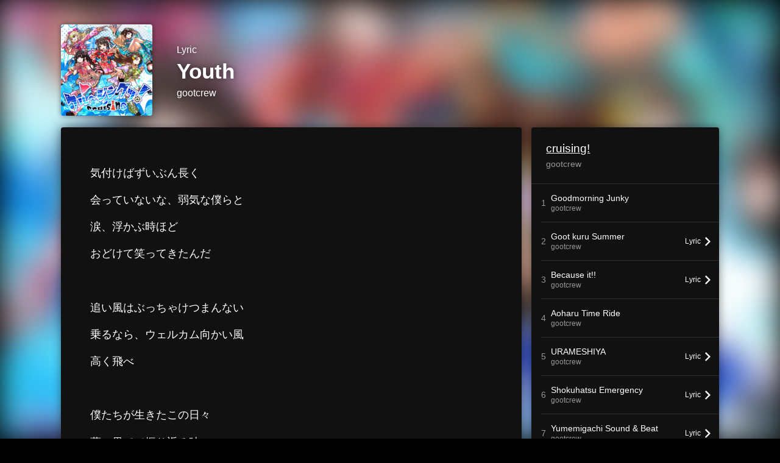

--- FILE ---
content_type: text/html; charset=UTF-8
request_url: https://linkco.re/gdtrDUYp/songs/2556947/lyrics?lang=en
body_size: 6312
content:
<!doctype html><html lang=en prefix="og: http://ogp.me/ns#"><head><meta charset=utf-8><meta name=keywords content="Youth,gootcrew,cruising!,gootcrew,lyrics"><meta name=description content="気付けばずいぶん長く
会っていないな、弱気な僕らと
涙、浮かぶ時ほど
おどけて笑ってきたんだ

追い風はぶっちゃけつまんない
乗るなら、ウェルカム向かい風
高く飛べ

僕たちが生きたこの日々
夢の果てで振り返る時
どんなドラマが出来上がるのだろう？
青い春は終わらないけれど

これまでの喜怒哀楽の
全てにきっと意味があるから
一つ残らず引き連れて行こう
まだ見ぬ明日で
鳴り止まぬ音を鳴らせ

素直になれず強がり
糸が解けた夜を超えたよ
心が折れる時ほど
強く手を握ってきたんだ

プレッシャー超えたら
出会える嬉しさ
信じて昨日より高く飛べ

簡単に手に出来るような
夢の輝きでは未来を
照らせないから捨ててしまえばいい
笑われる夢が丁度いい

悔しさと負けの涙が
バネになり羽に変わるんだよ
「諦める事」それがゴールなら
もう何回も通り越し、進んできた

絆とか友情だとか
そんな言葉が照れ臭いほど
いつも隣にいるあなたとなら
困難はアトラクションになる

足音は減り、増えるけど
足跡はずっと消えないだろう
今度はどんな壁に出会うだろう？
笑えるほどに、この日々がただ愛しい"><meta name=thumbnail content="https://tcj-image-production.s3.ap-northeast-1.amazonaws.com/u165750/r1134302/ite1134302.png?X-Amz-Algorithm=AWS4-HMAC-SHA256&amp;X-Amz-Credential=AKIAJV4VIS2VN3X4CBGA%2F20260118%2Fap-northeast-1%2Fs3%2Faws4_request&amp;X-Amz-Date=20260118T044125Z&amp;X-Amz-Expires=86400&amp;X-Amz-SignedHeaders=host&amp;X-Amz-Signature=9c0db1742c322d711f04b21b2decadc255211e40d19291bbe31d86c5bf0a72f0"><meta name=viewport content="width=device-width"><meta name=format-detection content="telephone=no"><meta property="og:title" content="Lyrics | Youth by gootcrew"><meta property="og:type" content="music.song"><meta property="og:url" content="https://linkco.re/gdtrDUYp/songs/2556947/lyrics?lang=en"><meta property="og:image" content="https://www.tunecore.co.jp/s3pna/tcj-image-production/u165750/r1134302/itd1134302.png"><meta property="og:site_name" content="TuneCore Japan"><meta property="og:description" content="気付けばずいぶん長く
会っていないな、弱気な僕らと
涙、浮かぶ時ほど
おどけて笑ってきたんだ

追い風はぶっちゃけつまんない
乗るなら、ウェルカム向かい風
高く飛べ

僕たちが生きたこの日々
夢の果てで振り返る時
どんなドラマが出来上がるのだろう？
青い春は終わらないけれど

これまでの喜怒哀楽の
全てにきっと意味があるから
一つ残らず引き連れて行こう
まだ見ぬ明日で
鳴り止まぬ音を鳴らせ

素直になれず強がり
糸が解けた夜を超えたよ
心が折れる時ほど
強く手を握ってきたんだ

プレッシャー超えたら
出会える嬉しさ
信じて昨日より高く飛べ

簡単に手に出来るような
夢の輝きでは未来を
照らせないから捨ててしまえばいい
笑われる夢が丁度いい

悔しさと負けの涙が
バネになり羽に変わるんだよ
「諦める事」それがゴールなら
もう何回も通り越し、進んできた

絆とか友情だとか
そんな言葉が照れ臭いほど
いつも隣にいるあなたとなら
困難はアトラクションになる

足音は減り、増えるけど
足跡はずっと消えないだろう
今度はどんな壁に出会うだろう？
笑えるほどに、この日々がただ愛しい"><meta property="og:locale" content="en_US"><meta property="og:locale:alternate" content="ja_JP"><meta property="music:musician" content="https://linkco.re/gdtrDUYp"><meta property="music:release_date" content="2024-02-20"><meta property="music:song" content="Youth"><meta property="fb:app_id" content="355055424548858"><meta name=twitter:card content="summary_large_image"><meta name=twitter:url content="https://linkco.re/gdtrDUYp/songs/2556947/lyrics?lang=en"><meta name=twitter:title content="Lyrics | Youth by gootcrew"><meta name=twitter:image content="https://www.tunecore.co.jp/s3pna/tcj-image-production/u165750/r1134302/itd1134302.png"><meta name=twitter:description content="気付けばずいぶん長く
会っていないな、弱気な僕らと
涙、浮かぶ時ほど
おどけて笑ってきたんだ

追い風はぶっちゃけつまんない
乗るなら、ウェルカム向かい風
高く飛べ

僕たちが生きたこの日々
夢の果てで振り返る時
どんなドラマが出来上がるのだろう？
青い春は終わらないけれど

これまでの喜怒哀楽の
全てにきっと意味があるから
一つ残らず引き連れて行こう
まだ見ぬ明日で
鳴り止まぬ音を鳴らせ

素直になれず強がり
糸が解けた夜を超えたよ
心が折れる時ほど
強く手を握ってきたんだ

プレッシャー超えたら
出会える嬉しさ
信じて昨日より高く飛べ

簡単に手に出来るような
夢の輝きでは未来を
照らせないから捨ててしまえばいい
笑われる夢が丁度いい

悔しさと負けの涙が
バネになり羽に変わるんだよ
「諦める事」それがゴールなら
もう何回も通り越し、進んできた

絆とか友情だとか
そんな言葉が照れ臭いほど
いつも隣にいるあなたとなら
困難はアトラクションになる

足音は減り、増えるけど
足跡はずっと消えないだろう
今度はどんな壁に出会うだろう？
笑えるほどに、この日々がただ愛しい"><link rel="shortcut icon" href=/favicon.ico><link href=/static/v988634388/css/googleapi_fonts_Montserrat700.css rel=stylesheet><link href="https://fonts.googleapis.com/css?family=Roboto" rel=stylesheet><title>Lyrics | Youth by gootcrew | TuneCore Japan</title>
<link rel=stylesheet href=/static/v988634388/css/bootstrap.min.css><link rel=stylesheet href=/static/v988634388/css/font-awesome-min.css><link rel=stylesheet href=/static/v988634388/css/linkcore.css><link rel=stylesheet href=/static/v988634388/css/toastr.css><link rel=stylesheet href=/static/v988634388/css/linkcore/release/songs/song/lyrics.css><link rel=canonical href="https://linkco.re/gdtrDUYp/songs/2556947/lyrics?lang=en"><link rel=amphtml href=https://linkco.re/amp/gdtrDUYp/songs/2556947/lyrics><link rel=alternate hreflang=x-default href=https://linkco.re/gdtrDUYp/songs/2556947/lyrics><link rel=alternate hreflang=ja href="https://linkco.re/gdtrDUYp/songs/2556947/lyrics?lang=ja"><link rel=alternate hreflang=en href="https://linkco.re/gdtrDUYp/songs/2556947/lyrics?lang=en"><script>
    (function(e,t,n,s,o){e[s]=e[s]||[],e[s].push({"gtm.start":(new Date).getTime(),event:"gtm.js"});var a=t.getElementsByTagName(n)[0],i=t.createElement(n),r=s!="dataLayer"?"&l="+s:"";i.async=!0,i.src="https://www.googletagmanager.com/gtm.js?id="+o+r,a.parentNode.insertBefore(i,a)})(window,document,"script","dataLayer","GTM-T66DDXK")
  </script><script src=/static/v988634388/js/jquery-1.11.3.min.js></script><script src=/static/v988634388/js/bootstrap.min.js></script><script src=/static/v988634388/js/jplayer/jquery.jplayer.js></script><script src=/static/v988634388/js/jplayer_artist.js></script><script src=/static/v988634388/js/toastr.min.js></script><script src=/static/v988634388/js/lazysizes.min.js></script><script src=/static/v988634388/clipboard.js/clipboard.min.js></script></head><body><noscript><iframe src="https://www.googletagmanager.com/ns.html?id=GTM-T66DDXK" height=0 width=0 style=display:none;visibility:hidden></iframe></noscript><script async src=//pagead2.googlesyndication.com/pagead/js/adsbygoogle.js></script><script>
  (adsbygoogle=window.adsbygoogle||[]).push({google_ad_client:"ca-pub-8251852406063252",enable_page_level_ads:!0})
</script><div id=container><style>
  .HyperList_sound ul.ListBody li.ListBlock a:hover{background:0 0}
</style><main><div class=release-bg-cover><picture class=hidden-xs><source media="(min-width: 300px)" srcset="https://tcj-image-production.s3.ap-northeast-1.amazonaws.com/u165750/r1134302/itew1134302.webp?X-Amz-Algorithm=AWS4-HMAC-SHA256&amp;X-Amz-Credential=AKIAJV4VIS2VN3X4CBGA%2F20260118%2Fap-northeast-1%2Fs3%2Faws4_request&amp;X-Amz-Date=20260118T044125Z&amp;X-Amz-Expires=86400&amp;X-Amz-SignedHeaders=host&amp;X-Amz-Signature=4f6ef3a314860cfae0e849ca1812714cc9b5935c0d5e3fed1909b6ea5a54d2d5 1x, https://tcj-image-production.s3.ap-northeast-1.amazonaws.com/u165750/r1134302/itdw1134302.webp?X-Amz-Algorithm=AWS4-HMAC-SHA256&amp;X-Amz-Credential=AKIAJV4VIS2VN3X4CBGA%2F20260118%2Fap-northeast-1%2Fs3%2Faws4_request&amp;X-Amz-Date=20260118T044125Z&amp;X-Amz-Expires=86400&amp;X-Amz-SignedHeaders=host&amp;X-Amz-Signature=60eae0ef61e7e868d67dcbbdaac55883495a9b4a8e6b8adf24bfdc4fa48ace9a 2x" type=image/webp><source media="(min-width: 300px)" srcset="https://tcj-image-production.s3.ap-northeast-1.amazonaws.com/u165750/r1134302/ite1134302.png?X-Amz-Algorithm=AWS4-HMAC-SHA256&amp;X-Amz-Credential=AKIAJV4VIS2VN3X4CBGA%2F20260118%2Fap-northeast-1%2Fs3%2Faws4_request&amp;X-Amz-Date=20260118T044125Z&amp;X-Amz-Expires=86400&amp;X-Amz-SignedHeaders=host&amp;X-Amz-Signature=9c0db1742c322d711f04b21b2decadc255211e40d19291bbe31d86c5bf0a72f0 1x, https://tcj-image-production.s3.ap-northeast-1.amazonaws.com/u165750/r1134302/itd1134302.png?X-Amz-Algorithm=AWS4-HMAC-SHA256&amp;X-Amz-Credential=AKIAJV4VIS2VN3X4CBGA%2F20260118%2Fap-northeast-1%2Fs3%2Faws4_request&amp;X-Amz-Date=20260118T044125Z&amp;X-Amz-Expires=86400&amp;X-Amz-SignedHeaders=host&amp;X-Amz-Signature=c813d3d0931f450cd3de53ba97cff7dd2a2c943e1b03d893e55aa9935f893e9a 2x" type=image/png><img src="https://tcj-image-production.s3.ap-northeast-1.amazonaws.com/u165750/r1134302/ite1134302.png?X-Amz-Algorithm=AWS4-HMAC-SHA256&amp;X-Amz-Credential=AKIAJV4VIS2VN3X4CBGA%2F20260118%2Fap-northeast-1%2Fs3%2Faws4_request&amp;X-Amz-Date=20260118T044125Z&amp;X-Amz-Expires=86400&amp;X-Amz-SignedHeaders=host&amp;X-Amz-Signature=9c0db1742c322d711f04b21b2decadc255211e40d19291bbe31d86c5bf0a72f0" alt="cruising! Front Cover"></picture></div><section class=lyric_header><div class=header_cover><picture><source media="(min-width: 300px)" srcset="https://tcj-image-production.s3.ap-northeast-1.amazonaws.com/u165750/r1134302/itew1134302.webp?X-Amz-Algorithm=AWS4-HMAC-SHA256&amp;X-Amz-Credential=AKIAJV4VIS2VN3X4CBGA%2F20260118%2Fap-northeast-1%2Fs3%2Faws4_request&amp;X-Amz-Date=20260118T044125Z&amp;X-Amz-Expires=86400&amp;X-Amz-SignedHeaders=host&amp;X-Amz-Signature=4f6ef3a314860cfae0e849ca1812714cc9b5935c0d5e3fed1909b6ea5a54d2d5 1x, https://tcj-image-production.s3.ap-northeast-1.amazonaws.com/u165750/r1134302/itdw1134302.webp?X-Amz-Algorithm=AWS4-HMAC-SHA256&amp;X-Amz-Credential=AKIAJV4VIS2VN3X4CBGA%2F20260118%2Fap-northeast-1%2Fs3%2Faws4_request&amp;X-Amz-Date=20260118T044125Z&amp;X-Amz-Expires=86400&amp;X-Amz-SignedHeaders=host&amp;X-Amz-Signature=60eae0ef61e7e868d67dcbbdaac55883495a9b4a8e6b8adf24bfdc4fa48ace9a 2x" type=image/webp><source media="(min-width: 300px)" srcset="https://tcj-image-production.s3.ap-northeast-1.amazonaws.com/u165750/r1134302/ite1134302.png?X-Amz-Algorithm=AWS4-HMAC-SHA256&amp;X-Amz-Credential=AKIAJV4VIS2VN3X4CBGA%2F20260118%2Fap-northeast-1%2Fs3%2Faws4_request&amp;X-Amz-Date=20260118T044125Z&amp;X-Amz-Expires=86400&amp;X-Amz-SignedHeaders=host&amp;X-Amz-Signature=9c0db1742c322d711f04b21b2decadc255211e40d19291bbe31d86c5bf0a72f0 1x, https://tcj-image-production.s3.ap-northeast-1.amazonaws.com/u165750/r1134302/itd1134302.png?X-Amz-Algorithm=AWS4-HMAC-SHA256&amp;X-Amz-Credential=AKIAJV4VIS2VN3X4CBGA%2F20260118%2Fap-northeast-1%2Fs3%2Faws4_request&amp;X-Amz-Date=20260118T044125Z&amp;X-Amz-Expires=86400&amp;X-Amz-SignedHeaders=host&amp;X-Amz-Signature=c813d3d0931f450cd3de53ba97cff7dd2a2c943e1b03d893e55aa9935f893e9a 2x" type=image/png><img src="https://tcj-image-production.s3.ap-northeast-1.amazonaws.com/u165750/r1134302/ite1134302.png?X-Amz-Algorithm=AWS4-HMAC-SHA256&amp;X-Amz-Credential=AKIAJV4VIS2VN3X4CBGA%2F20260118%2Fap-northeast-1%2Fs3%2Faws4_request&amp;X-Amz-Date=20260118T044125Z&amp;X-Amz-Expires=86400&amp;X-Amz-SignedHeaders=host&amp;X-Amz-Signature=9c0db1742c322d711f04b21b2decadc255211e40d19291bbe31d86c5bf0a72f0" alt="cruising! Front Cover" height=150 width=150></picture></div><div class=header_text><h1>Lyric</h1><h2>Youth</h2><h3><a href='https://www.tunecore.co.jp/artists/gootcrew?lang=en' aria-label=gootcrew title=gootcrew class=text-link>gootcrew</a></h3></div></section><div class=lyric_content><div class=content_left><section class=lyric_lyric><div class=lyric_text><p>気付けばずいぶん長く<p>会っていないな、弱気な僕らと<p>涙、浮かぶ時ほど<p>おどけて笑ってきたんだ<p><p>追い風はぶっちゃけつまんない<p>乗るなら、ウェルカム向かい風<p>高く飛べ<p><p>僕たちが生きたこの日々<p>夢の果てで振り返る時<p>どんなドラマが出来上がるのだろう？<p>青い春は終わらないけれど<p><p>これまでの喜怒哀楽の<p>全てにきっと意味があるから<p>一つ残らず引き連れて行こう<p>まだ見ぬ明日で<p>鳴り止まぬ音を鳴らせ<p><p>素直になれず強がり<p>糸が解けた夜を超えたよ<p>心が折れる時ほど<p>強く手を握ってきたんだ<p><p>プレッシャー超えたら<p>出会える嬉しさ<p>信じて昨日より高く飛べ<p><p>簡単に手に出来るような<p>夢の輝きでは未来を<p>照らせないから捨ててしまえばいい<p>笑われる夢が丁度いい<p><p>悔しさと負けの涙が<p>バネになり羽に変わるんだよ<p>「諦める事」それがゴールなら<p>もう何回も通り越し、進んできた<p><p>絆とか友情だとか<p>そんな言葉が照れ臭いほど<p>いつも隣にいるあなたとなら<p>困難はアトラクションになる<p><p>足音は減り、増えるけど<p>足跡はずっと消えないだろう<p>今度はどんな壁に出会うだろう？<p>笑えるほどに、この日々がただ愛しい</div><div class=lyric_credit><ul><li><span>Lyricist</span><p>T.B.L<li><span>Composer</span><p>Leo</ul></div></section><section class=lyric_go_linkcore><a href="https://linkco.re/gdtrDUYp?lang=en"><div class=go_linkcore_cover><picture><source media="(min-width: 300px)" srcset="https://tcj-image-production.s3.ap-northeast-1.amazonaws.com/u165750/r1134302/itew1134302.webp?X-Amz-Algorithm=AWS4-HMAC-SHA256&amp;X-Amz-Credential=AKIAJV4VIS2VN3X4CBGA%2F20260118%2Fap-northeast-1%2Fs3%2Faws4_request&amp;X-Amz-Date=20260118T044125Z&amp;X-Amz-Expires=86400&amp;X-Amz-SignedHeaders=host&amp;X-Amz-Signature=4f6ef3a314860cfae0e849ca1812714cc9b5935c0d5e3fed1909b6ea5a54d2d5 1x, https://tcj-image-production.s3.ap-northeast-1.amazonaws.com/u165750/r1134302/itdw1134302.webp?X-Amz-Algorithm=AWS4-HMAC-SHA256&amp;X-Amz-Credential=AKIAJV4VIS2VN3X4CBGA%2F20260118%2Fap-northeast-1%2Fs3%2Faws4_request&amp;X-Amz-Date=20260118T044125Z&amp;X-Amz-Expires=86400&amp;X-Amz-SignedHeaders=host&amp;X-Amz-Signature=60eae0ef61e7e868d67dcbbdaac55883495a9b4a8e6b8adf24bfdc4fa48ace9a 2x" type=image/webp><source media="(min-width: 300px)" srcset="https://tcj-image-production.s3.ap-northeast-1.amazonaws.com/u165750/r1134302/ite1134302.png?X-Amz-Algorithm=AWS4-HMAC-SHA256&amp;X-Amz-Credential=AKIAJV4VIS2VN3X4CBGA%2F20260118%2Fap-northeast-1%2Fs3%2Faws4_request&amp;X-Amz-Date=20260118T044125Z&amp;X-Amz-Expires=86400&amp;X-Amz-SignedHeaders=host&amp;X-Amz-Signature=9c0db1742c322d711f04b21b2decadc255211e40d19291bbe31d86c5bf0a72f0 1x, https://tcj-image-production.s3.ap-northeast-1.amazonaws.com/u165750/r1134302/itd1134302.png?X-Amz-Algorithm=AWS4-HMAC-SHA256&amp;X-Amz-Credential=AKIAJV4VIS2VN3X4CBGA%2F20260118%2Fap-northeast-1%2Fs3%2Faws4_request&amp;X-Amz-Date=20260118T044125Z&amp;X-Amz-Expires=86400&amp;X-Amz-SignedHeaders=host&amp;X-Amz-Signature=c813d3d0931f450cd3de53ba97cff7dd2a2c943e1b03d893e55aa9935f893e9a 2x" type=image/png><img src="https://tcj-image-production.s3.ap-northeast-1.amazonaws.com/u165750/r1134302/ite1134302.png?X-Amz-Algorithm=AWS4-HMAC-SHA256&amp;X-Amz-Credential=AKIAJV4VIS2VN3X4CBGA%2F20260118%2Fap-northeast-1%2Fs3%2Faws4_request&amp;X-Amz-Date=20260118T044125Z&amp;X-Amz-Expires=86400&amp;X-Amz-SignedHeaders=host&amp;X-Amz-Signature=9c0db1742c322d711f04b21b2decadc255211e40d19291bbe31d86c5bf0a72f0" alt="cruising! Front Cover" height=100 width=100></picture></div><div class=go_linkcore_text><p>Listen to Youth by gootcrew<p class=text_s_d>Streaming / Download</div></a></section></div><div class=content_right><section class=lyric_info_area><div class=releasetitle><h2><a href="https://linkco.re/gdtrDUYp?lang=en">cruising!</a></h2><h3><a href='https://www.tunecore.co.jp/artists/gootcrew?lang=en' aria-label=gootcrew title=gootcrew class=text-link>gootcrew</a></h3></div><div class=trackList><ul><li><div class=trackList_block><div class=trackList_wrap><div class=list_number>1</div><div class=list_song_title><p>Goodmorning Junky<p class=list_song_artistname>gootcrew</div></div><div class=trackList_wrap></div></div><li><div class=trackList_block><div class=trackList_wrap><div class=list_number>2</div><div class=list_song_title><p>Goot kuru Summer<p class=list_song_artistname>gootcrew</div></div><div class=trackList_wrap><div class=lyrics_btn><a href="https://linkco.re/gdtrDUYp/songs/2554986/lyrics?lang=en"><p><span>Lyric</span>
<img src=/static/v988634388/images/playlist_arrow_right.svg height=15 width=9.3 alt></p></a></div></div></div><li><div class=trackList_block><div class=trackList_wrap><div class=list_number>3</div><div class=list_song_title><p>Because it!!<p class=list_song_artistname>gootcrew</div></div><div class=trackList_wrap><div class=lyrics_btn><a href="https://linkco.re/gdtrDUYp/songs/2554990/lyrics?lang=en"><p><span>Lyric</span>
<img src=/static/v988634388/images/playlist_arrow_right.svg height=15 width=9.3 alt></p></a></div></div></div><li><div class=trackList_block><div class=trackList_wrap><div class=list_number>4</div><div class=list_song_title><p>Aoharu Time Ride<p class=list_song_artistname>gootcrew</div></div><div class=trackList_wrap></div></div><li><div class=trackList_block><div class=trackList_wrap><div class=list_number>5</div><div class=list_song_title><p>URAMESHIYA<p class=list_song_artistname>gootcrew</div></div><div class=trackList_wrap><div class=lyrics_btn><a href="https://linkco.re/gdtrDUYp/songs/2555717/lyrics?lang=en"><p><span>Lyric</span>
<img src=/static/v988634388/images/playlist_arrow_right.svg height=15 width=9.3 alt></p></a></div></div></div><li><div class=trackList_block><div class=trackList_wrap><div class=list_number>6</div><div class=list_song_title><p>Shokuhatsu Emergency<p class=list_song_artistname>gootcrew</div></div><div class=trackList_wrap><div class=lyrics_btn><a href="https://linkco.re/gdtrDUYp/songs/2555729/lyrics?lang=en"><p><span>Lyric</span>
<img src=/static/v988634388/images/playlist_arrow_right.svg height=15 width=9.3 alt></p></a></div></div></div><li><div class=trackList_block><div class=trackList_wrap><div class=list_number>7</div><div class=list_song_title><p>Yumemigachi Sound & Beat<p class=list_song_artistname>gootcrew</div></div><div class=trackList_wrap><div class=lyrics_btn><a href="https://linkco.re/gdtrDUYp/songs/2555747/lyrics?lang=en"><p><span>Lyric</span>
<img src=/static/v988634388/images/playlist_arrow_right.svg height=15 width=9.3 alt></p></a></div></div></div><li><div class=trackList_block><div class=trackList_wrap><div class=list_number>8</div><div class=list_song_title><p>AiSing!!<p class=list_song_artistname>gootcrew</div></div><div class=trackList_wrap><div class=lyrics_btn><a href="https://linkco.re/gdtrDUYp/songs/2556811/lyrics?lang=en"><p><span>Lyric</span>
<img src=/static/v988634388/images/playlist_arrow_right.svg height=15 width=9.3 alt></p></a></div></div></div><li><div class=trackList_block><div class=trackList_wrap><div class=list_number>9</div><div class=list_song_title><p>Lucky Rush!<p class=list_song_artistname>gootcrew</div></div><div class=trackList_wrap><div class=lyrics_btn><a href="https://linkco.re/gdtrDUYp/songs/2556910/lyrics?lang=en"><p><span>Lyric</span>
<img src=/static/v988634388/images/playlist_arrow_right.svg height=15 width=9.3 alt></p></a></div></div></div><li><div class=trackList_block><div class=trackList_wrap><div class=list_number>10</div><div class=list_song_title><p>Oshare Magic!<p class=list_song_artistname>gootcrew</div></div><div class=trackList_wrap><div class=lyrics_btn><a href="https://linkco.re/gdtrDUYp/songs/2556940/lyrics?lang=en"><p><span>Lyric</span>
<img src=/static/v988634388/images/playlist_arrow_right.svg height=15 width=9.3 alt></p></a></div></div></div><li><div class=trackList_block><div class=trackList_wrap><div class=list_number>⚫︎</div><div class=list_song_title><p>Youth<p class=list_song_artistname>gootcrew</div></div><div class=trackList_wrap></div></div></ul></div><div class=description><p class=linerNotes></div></section><section><div class=artist_info><h3>Artist Profile</h3><ul><li class=artist><a href='https://www.tunecore.co.jp/artists/gootcrew?lang=en' aria-label=gootcrew title=gootcrew><div class=artistPhoto title=gootcrew style="background: url('https://tcj-image-production.s3.ap-northeast-1.amazonaws.com/u165750/a482657/itc345426.png?X-Amz-Algorithm=AWS4-HMAC-SHA256&amp;X-Amz-Credential=AKIAJV4VIS2VN3X4CBGA%2F20260118%2Fap-northeast-1%2Fs3%2Faws4_request&amp;X-Amz-Date=20260118T044127Z&amp;X-Amz-Expires=86400&amp;X-Amz-SignedHeaders=host&amp;X-Amz-Signature=a4f4ba5c8fbf0578da00d04eb8e0c0fbd296bf165035f23c991cca767b8841c9') center center no-repeat; background-size: cover;"></div></a><h4 class=artistProfle><a href='https://www.tunecore.co.jp/artists/gootcrew?lang=en' aria-label=gootcrew title=gootcrew class=text-link>gootcrew</a></h4><p class=artistProfle_text>FUNKY POP ROCK IDOL GOOTCREW from KOBE,JAPAN<p class=to_artistPage><a href='https://www.tunecore.co.jp/artists/gootcrew?lang=en'>Artist page</a><div class=follow><ul class=clearfix><li><a href=https://x.com/gootcrew_ rel=noopener target=_blank aria-label=Twitter><img src=/static/v988634388/images/twitter.svg alt=Twitter></a><li><a href=https://www.youtube.com/channel/UCYHpUaMgDBHF--nELxdEmWA rel=noopener target=_blank aria-label="YouTube Channel"><img src=/static/v988634388/images/youtube.svg alt="YoutTube Channel"></a><li><a href=https://www.tiktok.com/@gootcrew rel=noopener target=_blank aria-label=TikTok><img src=/static/v988634388/images/tiktok.svg alt=TikTok></a></ul></div><hr style="border-color: #666; width: 24px"><h5 style="color: #ccc">gootcrewの他のリリース</h5><div><ul><li><a href="https://linkco.re/9urYQ8RR?lang=en" class=release_list_item_link><div class=release_list_item><div class=thumb style="aspect-ratio: 1 / 1"><picture><source media="(min-width: 300px)" srcset="https://tcj-image-production.s3.ap-northeast-1.amazonaws.com/u165750/r1066938/itew1066938.webp?X-Amz-Algorithm=AWS4-HMAC-SHA256&amp;X-Amz-Credential=AKIAJV4VIS2VN3X4CBGA%2F20260118%2Fap-northeast-1%2Fs3%2Faws4_request&amp;X-Amz-Date=20260118T044127Z&amp;X-Amz-Expires=86400&amp;X-Amz-SignedHeaders=host&amp;X-Amz-Signature=d0ce3e38cf082b464d963e0ccd4fd4eb8653aaca87883f57c6325513eca9172a 1x, https://tcj-image-production.s3.ap-northeast-1.amazonaws.com/u165750/r1066938/itdw1066938.webp?X-Amz-Algorithm=AWS4-HMAC-SHA256&amp;X-Amz-Credential=AKIAJV4VIS2VN3X4CBGA%2F20260118%2Fap-northeast-1%2Fs3%2Faws4_request&amp;X-Amz-Date=20260118T044127Z&amp;X-Amz-Expires=86400&amp;X-Amz-SignedHeaders=host&amp;X-Amz-Signature=53c9582dc276afcd94e599ff0f612828ec90909c8d8124f1831cf2472f570000 2x" type=image/webp><source media="(min-width: 300px)" srcset="https://tcj-image-production.s3.ap-northeast-1.amazonaws.com/u165750/r1066938/ite1066938.jpg?X-Amz-Algorithm=AWS4-HMAC-SHA256&amp;X-Amz-Credential=AKIAJV4VIS2VN3X4CBGA%2F20260118%2Fap-northeast-1%2Fs3%2Faws4_request&amp;X-Amz-Date=20260118T044127Z&amp;X-Amz-Expires=86400&amp;X-Amz-SignedHeaders=host&amp;X-Amz-Signature=dca6ffaa3b945ce32df5347b7490082be6fb33a183e6a65623e0ef4d79b80a26 1x, https://tcj-image-production.s3.ap-northeast-1.amazonaws.com/u165750/r1066938/itd1066938.jpg?X-Amz-Algorithm=AWS4-HMAC-SHA256&amp;X-Amz-Credential=AKIAJV4VIS2VN3X4CBGA%2F20260118%2Fap-northeast-1%2Fs3%2Faws4_request&amp;X-Amz-Date=20260118T044127Z&amp;X-Amz-Expires=86400&amp;X-Amz-SignedHeaders=host&amp;X-Amz-Signature=759cbb6c91dbe6cd5579426595e50c1156bedbf725a23f7eb95f0b57c4034bb6 2x" type=image/jpeg><img src="https://tcj-image-production.s3.ap-northeast-1.amazonaws.com/u165750/r1066938/ite1066938.jpg?X-Amz-Algorithm=AWS4-HMAC-SHA256&amp;X-Amz-Credential=AKIAJV4VIS2VN3X4CBGA%2F20260118%2Fap-northeast-1%2Fs3%2Faws4_request&amp;X-Amz-Date=20260118T044127Z&amp;X-Amz-Expires=86400&amp;X-Amz-SignedHeaders=host&amp;X-Amz-Signature=dca6ffaa3b945ce32df5347b7490082be6fb33a183e6a65623e0ef4d79b80a26" alt="Ai Sing!! Front Cover" height=48 width=48></picture></div><div class=title_container><span class=release_title>Ai Sing!!</span>
<span class=artist_name>gootcrew</span></div></div></a><li><a href="https://linkco.re/gSD47csb?lang=en" class=release_list_item_link><div class=release_list_item><div class=thumb style="aspect-ratio: 400 / 225"><picture><source media="(min-width: 300px)" srcset="https://linkcore-image.kicks.video/TCJPMVR0001114403/linkcore_image.jpg?width=400 1x, https://linkcore-image.kicks.video/TCJPMVR0001114403/linkcore_image.jpg?width=800 2x" type=image/jpeg><img src="https://linkcore-image.kicks.video/TCJPMVR0001114403/linkcore_image.jpg?width=400" alt="Aising Front Cover" height=48 width=85.33></picture></div><div class=title_container><span class=release_title>Aising</span>
<span class=artist_name>gootcrew</span></div></div></a><li><a href="https://linkco.re/3rhbHRbY?lang=en" class=release_list_item_link><div class=release_list_item><div class=thumb style="aspect-ratio: 400 / 225"><picture><source media="(min-width: 300px)" srcset="https://linkcore-image.kicks.video/TCJPMVR0001139968/linkcore_image.jpg?width=400 1x, https://linkcore-image.kicks.video/TCJPMVR0001139968/linkcore_image.jpg?width=800 2x" type=image/jpeg><img src="https://linkcore-image.kicks.video/TCJPMVR0001139968/linkcore_image.jpg?width=400" alt="Because it!! Front Cover" height=48 width=85.33></picture></div><div class=title_container><span class=release_title>Because it!!</span>
<span class=artist_name>gootcrew</span></div></div></a><li><a href="https://linkco.re/95Hbqn7g?lang=en" class=release_list_item_link><div class=release_list_item><div class=thumb style="aspect-ratio: 1 / 1"><picture><source media="(min-width: 300px)" srcset="https://tcj-image-production.s3.ap-northeast-1.amazonaws.com/u165750/r1160266/itew1160266.webp?X-Amz-Algorithm=AWS4-HMAC-SHA256&amp;X-Amz-Credential=AKIAJV4VIS2VN3X4CBGA%2F20260118%2Fap-northeast-1%2Fs3%2Faws4_request&amp;X-Amz-Date=20260118T044127Z&amp;X-Amz-Expires=86400&amp;X-Amz-SignedHeaders=host&amp;X-Amz-Signature=76a0e1aff62dc8b6c87d46a5b619397dde239f5bd9009c036c9596ffb02ddaab 1x, https://tcj-image-production.s3.ap-northeast-1.amazonaws.com/u165750/r1160266/itdw1160266.webp?X-Amz-Algorithm=AWS4-HMAC-SHA256&amp;X-Amz-Credential=AKIAJV4VIS2VN3X4CBGA%2F20260118%2Fap-northeast-1%2Fs3%2Faws4_request&amp;X-Amz-Date=20260118T044127Z&amp;X-Amz-Expires=86400&amp;X-Amz-SignedHeaders=host&amp;X-Amz-Signature=64ed38ce13f857641df63f5e229f0e082a2939b33c54843bf995ad2aa7bbb5b7 2x" type=image/webp><source media="(min-width: 300px)" srcset="https://tcj-image-production.s3.ap-northeast-1.amazonaws.com/u165750/r1160266/ite1160266.png?X-Amz-Algorithm=AWS4-HMAC-SHA256&amp;X-Amz-Credential=AKIAJV4VIS2VN3X4CBGA%2F20260118%2Fap-northeast-1%2Fs3%2Faws4_request&amp;X-Amz-Date=20260118T044127Z&amp;X-Amz-Expires=86400&amp;X-Amz-SignedHeaders=host&amp;X-Amz-Signature=eccecabdae19fd4641595426aa08c0853b86895f2ead8689e1182c4c8857ac84 1x, https://tcj-image-production.s3.ap-northeast-1.amazonaws.com/u165750/r1160266/itd1160266.png?X-Amz-Algorithm=AWS4-HMAC-SHA256&amp;X-Amz-Credential=AKIAJV4VIS2VN3X4CBGA%2F20260118%2Fap-northeast-1%2Fs3%2Faws4_request&amp;X-Amz-Date=20260118T044127Z&amp;X-Amz-Expires=86400&amp;X-Amz-SignedHeaders=host&amp;X-Amz-Signature=a19789da13c52e8131e0d470ebd7e3a044e7e459a3740f90249b1e988525bb32 2x" type=image/png><img src="https://tcj-image-production.s3.ap-northeast-1.amazonaws.com/u165750/r1160266/ite1160266.png?X-Amz-Algorithm=AWS4-HMAC-SHA256&amp;X-Amz-Credential=AKIAJV4VIS2VN3X4CBGA%2F20260118%2Fap-northeast-1%2Fs3%2Faws4_request&amp;X-Amz-Date=20260118T044127Z&amp;X-Amz-Expires=86400&amp;X-Amz-SignedHeaders=host&amp;X-Amz-Signature=eccecabdae19fd4641595426aa08c0853b86895f2ead8689e1182c4c8857ac84" alt="Chocolatte Patisieru Front Cover" height=48 width=48></picture></div><div class=title_container><span class=release_title>Chocolatte Patisieru</span>
<span class=artist_name>gootcrew</span></div></div></a></ul></div></ul><div class=release_label><p class=labelName>TiEAMP entertainment</div></div></section></div></div></main><footer id=footer><div class=share-btn><a href=# class=shareicon data-target=#shareModal data-toggle=modal type=button>Share this Page<span><img src=/static/v988634388/images/share.svg alt></span></a></div><div class=footer_group><div class=copy><a href='https://www.tunecore.co.jp?via=158' rel=noopener target=_blank aria-label="TuneCore Japan"><img src=/static/v988634388/images/logo_wh.svg alt="TuneCore Japan"></a></div><div class=lang><p class=lang_left>EN</p><a class=lang_right href="?lang=ja">JP</a></div></div></footer><div aria-labelledby=shareModal class=modal id=shareModal role=dialog tabindex=-1><div class='modal-dialog modalcenter' role=document><div class=modal-content><div class=modal-header><button aria-label=Close class=close data-dismiss=modal type=button>
<span aria-hidden=true></span></button><h4 class=modal-title id=myModalLabel>Share this Page</h4></div><hr class=divider><div class=modal-body><h5>SNS</h5><ul class='sharemedias clearfix'><li class=facebook><a class=fb-xfbml-parse-ignore rel=noopener target=_blank href="https://www.facebook.com/sharer/sharer.php?u=https%3a%2f%2flinkco.re%2fgdtrDUYp%2fsongs%2f2556947%2flyrics%3flang%3den"><img width=40px height=40px src=/static/v988634388/images/facebook.svg alt=Facebook></a><li class=twitter><a rel=noopener target=_blank href="https://x.com/share?url=https%3a%2f%2flinkco.re%2fgdtrDUYp%2fsongs%2f2556947%2flyrics%3flang%3den&text=Lyrics%20%7c%20Youth%20by%20gootcrew"><img width=40px height=40px src=/static/v988634388/images/twitter.svg alt=Twitter></a><li class=line><a rel=noopener target=_blank href=http://line.me/R/msg/text/?Lyrics%20%7c%20Youth%20by%20gootcrew%0D%0Ahttps%3a%2f%2flinkco.re%2fgdtrDUYp%2fsongs%2f2556947%2flyrics%3flang%3den><img width=40px height=40px src=/static/v988634388/images/line.svg alt=Line></a></ul><h5>Copy URL</h5><pre class="snippet copy_widget"><button class=btn><img width=20px height=20px src=/static/v988634388/images/file_copy_white_24dp.svg alt=Copy></button><code>https://linkco.re/gdtrDUYp/songs/2556947/lyrics?lang=en</code></pre></div></div></div></div>"
<script>
  
  
    
  

  const referer=document.referrer,linkcore="gdtrDUYp",is_embedded=!1;let timeout;const song_id=2556947,type=song_id?2:1;$(function(){const e=$(".single-release-detail .store_icon li");e.length>0&&e.each(function(){var e=$("a",this),t=e.data("store");e.off("mousedown").on("mousedown",function(e){e.which<=2&&$.ajax({method:"POST",url:"/data/push",data:{store:t,referer,linkcore,is_embedded,type}})})}),$.ajax({method:"POST",url:"/data/view",contentType:"application/json",data:JSON.stringify({referer,linkcore,is_embedded,song_id,type})});var t=!1,n=new Clipboard(".snippet .btn",{container:$("#myModalSoundShareUnit"),target:function(e){var t=$(e).closest(".snippet");return $("code",t)[0]}});n.on("success",function(e){var n=t?"コピーしました":"Copied";$(e.trigger).data("toggle","tooltip").data("placement","bottom").data("container","#shareModal").data("content",n).popover("show"),timeout=setTimeout(resetLabel,500,$(e.trigger)),e.clearSelection()}),n.on("error",function(e){var n=t?"コピーに失敗しました":"Copied failed";$(e.trigger).data("toggle","tooltip").data("placement","bottom").data("container","#shareModal").data("content",n).popover("show"),timeout=setTimeout(resetLabel,500,$(e.trigger)),e.clearSelection()})});function resetLabel(e){e.popover("destroy").removeAttr("data-toggle").removeAttr("data-container").removeAttr("data-placement").removeAttr("data-content"),clearTimeout(timeout)}
</script></div></body></html>

--- FILE ---
content_type: text/html; charset=utf-8
request_url: https://www.google.com/recaptcha/api2/aframe
body_size: 268
content:
<!DOCTYPE HTML><html><head><meta http-equiv="content-type" content="text/html; charset=UTF-8"></head><body><script nonce="mSYnVhSPfB68iBZbkbQ0Gw">/** Anti-fraud and anti-abuse applications only. See google.com/recaptcha */ try{var clients={'sodar':'https://pagead2.googlesyndication.com/pagead/sodar?'};window.addEventListener("message",function(a){try{if(a.source===window.parent){var b=JSON.parse(a.data);var c=clients[b['id']];if(c){var d=document.createElement('img');d.src=c+b['params']+'&rc='+(localStorage.getItem("rc::a")?sessionStorage.getItem("rc::b"):"");window.document.body.appendChild(d);sessionStorage.setItem("rc::e",parseInt(sessionStorage.getItem("rc::e")||0)+1);localStorage.setItem("rc::h",'1768711290537');}}}catch(b){}});window.parent.postMessage("_grecaptcha_ready", "*");}catch(b){}</script></body></html>